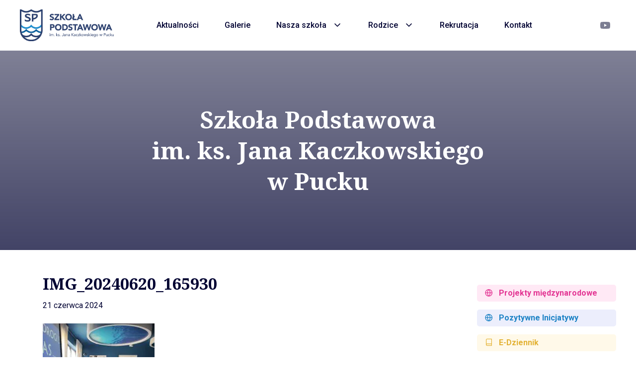

--- FILE ---
content_type: text/html; charset=UTF-8
request_url: https://sp.pozytywneinicjatywy.pl/2024/06/uroczyste-pozegnanie-klasy-8/img_20240620_165930/
body_size: 6840
content:
<!DOCTYPE html>
<html lang="pl-PL">
	<head>
		<meta charset="UTF-8">
		<meta name="description" content="">
		<link rel="stylesheet" href="https://sp.pozytywneinicjatywy.pl/wp-content/themes/PozytywneInicjatywyTheme/style.css">
		<meta http-equiv="X-UA-Compatible" content="IE=edge">
		<meta name="viewport" content="width=device-width, initial-scale=1">
		<link rel="pingback" href="https://sp.pozytywneinicjatywy.pl/xmlrpc.php">
		<link rel="profile" href="http://gmpg.org/xfn/11">
		<link href="https://fonts.googleapis.com/css?family=Roboto:400,400i,500,700,700i|Noto+Serif:400,700&amp;subset=latin-ext" rel="stylesheet">
		<title>IMG_20240620_165930 &#8211; Szkoła Podstawowa im. ks. Jana Kaczkowskiego w Pucku</title>
<meta name='robots' content='max-image-preview:large' />
<link rel='dns-prefetch' href='//s.w.org' />
<link rel="alternate" type="application/rss+xml" title="Szkoła Podstawowa im. ks. Jana Kaczkowskiego w Pucku &raquo; Kanał z wpisami" href="https://sp.pozytywneinicjatywy.pl/feed/" />
<link rel="alternate" type="application/rss+xml" title="Szkoła Podstawowa im. ks. Jana Kaczkowskiego w Pucku &raquo; Kanał z komentarzami" href="https://sp.pozytywneinicjatywy.pl/comments/feed/" />
<link rel="alternate" type="application/rss+xml" title="Szkoła Podstawowa im. ks. Jana Kaczkowskiego w Pucku &raquo; IMG_20240620_165930 Kanał z komentarzami" href="https://sp.pozytywneinicjatywy.pl/2024/06/uroczyste-pozegnanie-klasy-8/img_20240620_165930/feed/" />
<style type="text/css">.brave_popup{display:none}</style><script data-no-optimize="1"> var brave_popup_data = {}; var bravepop_emailValidation=false; var brave_popup_videos = {};  var brave_popup_formData = {};var brave_popup_adminUser = false; var brave_popup_pageInfo = {"type":"attachment","pageID":"","singleType":""};  var bravepop_emailSuggestions={};</script><script type="text/javascript">
window._wpemojiSettings = {"baseUrl":"https:\/\/s.w.org\/images\/core\/emoji\/13.1.0\/72x72\/","ext":".png","svgUrl":"https:\/\/s.w.org\/images\/core\/emoji\/13.1.0\/svg\/","svgExt":".svg","source":{"concatemoji":"https:\/\/sp.pozytywneinicjatywy.pl\/wp-includes\/js\/wp-emoji-release.min.js?ver=5.9.12"}};
/*! This file is auto-generated */
!function(e,a,t){var n,r,o,i=a.createElement("canvas"),p=i.getContext&&i.getContext("2d");function s(e,t){var a=String.fromCharCode;p.clearRect(0,0,i.width,i.height),p.fillText(a.apply(this,e),0,0);e=i.toDataURL();return p.clearRect(0,0,i.width,i.height),p.fillText(a.apply(this,t),0,0),e===i.toDataURL()}function c(e){var t=a.createElement("script");t.src=e,t.defer=t.type="text/javascript",a.getElementsByTagName("head")[0].appendChild(t)}for(o=Array("flag","emoji"),t.supports={everything:!0,everythingExceptFlag:!0},r=0;r<o.length;r++)t.supports[o[r]]=function(e){if(!p||!p.fillText)return!1;switch(p.textBaseline="top",p.font="600 32px Arial",e){case"flag":return s([127987,65039,8205,9895,65039],[127987,65039,8203,9895,65039])?!1:!s([55356,56826,55356,56819],[55356,56826,8203,55356,56819])&&!s([55356,57332,56128,56423,56128,56418,56128,56421,56128,56430,56128,56423,56128,56447],[55356,57332,8203,56128,56423,8203,56128,56418,8203,56128,56421,8203,56128,56430,8203,56128,56423,8203,56128,56447]);case"emoji":return!s([10084,65039,8205,55357,56613],[10084,65039,8203,55357,56613])}return!1}(o[r]),t.supports.everything=t.supports.everything&&t.supports[o[r]],"flag"!==o[r]&&(t.supports.everythingExceptFlag=t.supports.everythingExceptFlag&&t.supports[o[r]]);t.supports.everythingExceptFlag=t.supports.everythingExceptFlag&&!t.supports.flag,t.DOMReady=!1,t.readyCallback=function(){t.DOMReady=!0},t.supports.everything||(n=function(){t.readyCallback()},a.addEventListener?(a.addEventListener("DOMContentLoaded",n,!1),e.addEventListener("load",n,!1)):(e.attachEvent("onload",n),a.attachEvent("onreadystatechange",function(){"complete"===a.readyState&&t.readyCallback()})),(n=t.source||{}).concatemoji?c(n.concatemoji):n.wpemoji&&n.twemoji&&(c(n.twemoji),c(n.wpemoji)))}(window,document,window._wpemojiSettings);
</script>
<style type="text/css">
img.wp-smiley,
img.emoji {
	display: inline !important;
	border: none !important;
	box-shadow: none !important;
	height: 1em !important;
	width: 1em !important;
	margin: 0 0.07em !important;
	vertical-align: -0.1em !important;
	background: none !important;
	padding: 0 !important;
}
</style>
	<link rel='stylesheet' id='wp-block-library-css'  href='https://sp.pozytywneinicjatywy.pl/wp-includes/css/dist/block-library/style.min.css?ver=5.9.12' type='text/css' media='all' />
<style id='global-styles-inline-css' type='text/css'>
body{--wp--preset--color--black: #000000;--wp--preset--color--cyan-bluish-gray: #abb8c3;--wp--preset--color--white: #ffffff;--wp--preset--color--pale-pink: #f78da7;--wp--preset--color--vivid-red: #cf2e2e;--wp--preset--color--luminous-vivid-orange: #ff6900;--wp--preset--color--luminous-vivid-amber: #fcb900;--wp--preset--color--light-green-cyan: #7bdcb5;--wp--preset--color--vivid-green-cyan: #00d084;--wp--preset--color--pale-cyan-blue: #8ed1fc;--wp--preset--color--vivid-cyan-blue: #0693e3;--wp--preset--color--vivid-purple: #9b51e0;--wp--preset--gradient--vivid-cyan-blue-to-vivid-purple: linear-gradient(135deg,rgba(6,147,227,1) 0%,rgb(155,81,224) 100%);--wp--preset--gradient--light-green-cyan-to-vivid-green-cyan: linear-gradient(135deg,rgb(122,220,180) 0%,rgb(0,208,130) 100%);--wp--preset--gradient--luminous-vivid-amber-to-luminous-vivid-orange: linear-gradient(135deg,rgba(252,185,0,1) 0%,rgba(255,105,0,1) 100%);--wp--preset--gradient--luminous-vivid-orange-to-vivid-red: linear-gradient(135deg,rgba(255,105,0,1) 0%,rgb(207,46,46) 100%);--wp--preset--gradient--very-light-gray-to-cyan-bluish-gray: linear-gradient(135deg,rgb(238,238,238) 0%,rgb(169,184,195) 100%);--wp--preset--gradient--cool-to-warm-spectrum: linear-gradient(135deg,rgb(74,234,220) 0%,rgb(151,120,209) 20%,rgb(207,42,186) 40%,rgb(238,44,130) 60%,rgb(251,105,98) 80%,rgb(254,248,76) 100%);--wp--preset--gradient--blush-light-purple: linear-gradient(135deg,rgb(255,206,236) 0%,rgb(152,150,240) 100%);--wp--preset--gradient--blush-bordeaux: linear-gradient(135deg,rgb(254,205,165) 0%,rgb(254,45,45) 50%,rgb(107,0,62) 100%);--wp--preset--gradient--luminous-dusk: linear-gradient(135deg,rgb(255,203,112) 0%,rgb(199,81,192) 50%,rgb(65,88,208) 100%);--wp--preset--gradient--pale-ocean: linear-gradient(135deg,rgb(255,245,203) 0%,rgb(182,227,212) 50%,rgb(51,167,181) 100%);--wp--preset--gradient--electric-grass: linear-gradient(135deg,rgb(202,248,128) 0%,rgb(113,206,126) 100%);--wp--preset--gradient--midnight: linear-gradient(135deg,rgb(2,3,129) 0%,rgb(40,116,252) 100%);--wp--preset--duotone--dark-grayscale: url('#wp-duotone-dark-grayscale');--wp--preset--duotone--grayscale: url('#wp-duotone-grayscale');--wp--preset--duotone--purple-yellow: url('#wp-duotone-purple-yellow');--wp--preset--duotone--blue-red: url('#wp-duotone-blue-red');--wp--preset--duotone--midnight: url('#wp-duotone-midnight');--wp--preset--duotone--magenta-yellow: url('#wp-duotone-magenta-yellow');--wp--preset--duotone--purple-green: url('#wp-duotone-purple-green');--wp--preset--duotone--blue-orange: url('#wp-duotone-blue-orange');--wp--preset--font-size--small: 13px;--wp--preset--font-size--medium: 20px;--wp--preset--font-size--large: 36px;--wp--preset--font-size--x-large: 42px;}.has-black-color{color: var(--wp--preset--color--black) !important;}.has-cyan-bluish-gray-color{color: var(--wp--preset--color--cyan-bluish-gray) !important;}.has-white-color{color: var(--wp--preset--color--white) !important;}.has-pale-pink-color{color: var(--wp--preset--color--pale-pink) !important;}.has-vivid-red-color{color: var(--wp--preset--color--vivid-red) !important;}.has-luminous-vivid-orange-color{color: var(--wp--preset--color--luminous-vivid-orange) !important;}.has-luminous-vivid-amber-color{color: var(--wp--preset--color--luminous-vivid-amber) !important;}.has-light-green-cyan-color{color: var(--wp--preset--color--light-green-cyan) !important;}.has-vivid-green-cyan-color{color: var(--wp--preset--color--vivid-green-cyan) !important;}.has-pale-cyan-blue-color{color: var(--wp--preset--color--pale-cyan-blue) !important;}.has-vivid-cyan-blue-color{color: var(--wp--preset--color--vivid-cyan-blue) !important;}.has-vivid-purple-color{color: var(--wp--preset--color--vivid-purple) !important;}.has-black-background-color{background-color: var(--wp--preset--color--black) !important;}.has-cyan-bluish-gray-background-color{background-color: var(--wp--preset--color--cyan-bluish-gray) !important;}.has-white-background-color{background-color: var(--wp--preset--color--white) !important;}.has-pale-pink-background-color{background-color: var(--wp--preset--color--pale-pink) !important;}.has-vivid-red-background-color{background-color: var(--wp--preset--color--vivid-red) !important;}.has-luminous-vivid-orange-background-color{background-color: var(--wp--preset--color--luminous-vivid-orange) !important;}.has-luminous-vivid-amber-background-color{background-color: var(--wp--preset--color--luminous-vivid-amber) !important;}.has-light-green-cyan-background-color{background-color: var(--wp--preset--color--light-green-cyan) !important;}.has-vivid-green-cyan-background-color{background-color: var(--wp--preset--color--vivid-green-cyan) !important;}.has-pale-cyan-blue-background-color{background-color: var(--wp--preset--color--pale-cyan-blue) !important;}.has-vivid-cyan-blue-background-color{background-color: var(--wp--preset--color--vivid-cyan-blue) !important;}.has-vivid-purple-background-color{background-color: var(--wp--preset--color--vivid-purple) !important;}.has-black-border-color{border-color: var(--wp--preset--color--black) !important;}.has-cyan-bluish-gray-border-color{border-color: var(--wp--preset--color--cyan-bluish-gray) !important;}.has-white-border-color{border-color: var(--wp--preset--color--white) !important;}.has-pale-pink-border-color{border-color: var(--wp--preset--color--pale-pink) !important;}.has-vivid-red-border-color{border-color: var(--wp--preset--color--vivid-red) !important;}.has-luminous-vivid-orange-border-color{border-color: var(--wp--preset--color--luminous-vivid-orange) !important;}.has-luminous-vivid-amber-border-color{border-color: var(--wp--preset--color--luminous-vivid-amber) !important;}.has-light-green-cyan-border-color{border-color: var(--wp--preset--color--light-green-cyan) !important;}.has-vivid-green-cyan-border-color{border-color: var(--wp--preset--color--vivid-green-cyan) !important;}.has-pale-cyan-blue-border-color{border-color: var(--wp--preset--color--pale-cyan-blue) !important;}.has-vivid-cyan-blue-border-color{border-color: var(--wp--preset--color--vivid-cyan-blue) !important;}.has-vivid-purple-border-color{border-color: var(--wp--preset--color--vivid-purple) !important;}.has-vivid-cyan-blue-to-vivid-purple-gradient-background{background: var(--wp--preset--gradient--vivid-cyan-blue-to-vivid-purple) !important;}.has-light-green-cyan-to-vivid-green-cyan-gradient-background{background: var(--wp--preset--gradient--light-green-cyan-to-vivid-green-cyan) !important;}.has-luminous-vivid-amber-to-luminous-vivid-orange-gradient-background{background: var(--wp--preset--gradient--luminous-vivid-amber-to-luminous-vivid-orange) !important;}.has-luminous-vivid-orange-to-vivid-red-gradient-background{background: var(--wp--preset--gradient--luminous-vivid-orange-to-vivid-red) !important;}.has-very-light-gray-to-cyan-bluish-gray-gradient-background{background: var(--wp--preset--gradient--very-light-gray-to-cyan-bluish-gray) !important;}.has-cool-to-warm-spectrum-gradient-background{background: var(--wp--preset--gradient--cool-to-warm-spectrum) !important;}.has-blush-light-purple-gradient-background{background: var(--wp--preset--gradient--blush-light-purple) !important;}.has-blush-bordeaux-gradient-background{background: var(--wp--preset--gradient--blush-bordeaux) !important;}.has-luminous-dusk-gradient-background{background: var(--wp--preset--gradient--luminous-dusk) !important;}.has-pale-ocean-gradient-background{background: var(--wp--preset--gradient--pale-ocean) !important;}.has-electric-grass-gradient-background{background: var(--wp--preset--gradient--electric-grass) !important;}.has-midnight-gradient-background{background: var(--wp--preset--gradient--midnight) !important;}.has-small-font-size{font-size: var(--wp--preset--font-size--small) !important;}.has-medium-font-size{font-size: var(--wp--preset--font-size--medium) !important;}.has-large-font-size{font-size: var(--wp--preset--font-size--large) !important;}.has-x-large-font-size{font-size: var(--wp--preset--font-size--x-large) !important;}
</style>
<link rel='stylesheet' id='lbwps-styles-css'  href='https://sp.pozytywneinicjatywy.pl/wp-content/plugins/lightbox-photoswipe/assets/styles/default.css?ver=3.4.2' type='text/css' media='all' />
<link rel="https://api.w.org/" href="https://sp.pozytywneinicjatywy.pl/wp-json/" /><link rel="alternate" type="application/json" href="https://sp.pozytywneinicjatywy.pl/wp-json/wp/v2/media/7903" /><link rel="EditURI" type="application/rsd+xml" title="RSD" href="https://sp.pozytywneinicjatywy.pl/xmlrpc.php?rsd" />
<link rel="wlwmanifest" type="application/wlwmanifest+xml" href="https://sp.pozytywneinicjatywy.pl/wp-includes/wlwmanifest.xml" /> 
<meta name="generator" content="WordPress 5.9.12" />
<link rel='shortlink' href='https://sp.pozytywneinicjatywy.pl/?p=7903' />
<link rel="alternate" type="application/json+oembed" href="https://sp.pozytywneinicjatywy.pl/wp-json/oembed/1.0/embed?url=https%3A%2F%2Fsp.pozytywneinicjatywy.pl%2F2024%2F06%2Furoczyste-pozegnanie-klasy-8%2Fimg_20240620_165930%2F" />
<link rel="alternate" type="text/xml+oembed" href="https://sp.pozytywneinicjatywy.pl/wp-json/oembed/1.0/embed?url=https%3A%2F%2Fsp.pozytywneinicjatywy.pl%2F2024%2F06%2Furoczyste-pozegnanie-klasy-8%2Fimg_20240620_165930%2F&#038;format=xml" />
<link rel="icon" href="https://sp.pozytywneinicjatywy.pl/wp-content/uploads/2022/08/cropped-favSP-32x32.png" sizes="32x32" />
<link rel="icon" href="https://sp.pozytywneinicjatywy.pl/wp-content/uploads/2022/08/cropped-favSP-192x192.png" sizes="192x192" />
<link rel="apple-touch-icon" href="https://sp.pozytywneinicjatywy.pl/wp-content/uploads/2022/08/cropped-favSP-180x180.png" />
<meta name="msapplication-TileImage" content="https://sp.pozytywneinicjatywy.pl/wp-content/uploads/2022/08/cropped-favSP-270x270.png" />

			</head>
	<body class="attachment attachment-template-default single single-attachment postid-7903 attachmentid-7903 attachment-jpeg">
					<header class="responsive-wrapper site-header">
    <h1 class="site-header__logo-wrapper">
        <a href="https://sp.pozytywneinicjatywy.pl" class="site-header__logo-link">
                            <img src="https://sp.pozytywneinicjatywy.pl/wp-content/webp-express/webp-images/doc-root/wp-content/uploads/2022/08/LogoSP.png.webp" alt="" class="site-header__logo">
                    </a>
    </h1>

    <button class="site-header__hamburger" id="toggleNav">
        <span class="site-header__hamburger-label">Pokaż/Ukryj nawigację</span>
    </button>

    <div class="site-header__collapsible site-header__collapsible--collapsed" id="nav">
        <nav class="site-header__navigation">
            <h2 class="site-header__navigation-title">Nawigacja</h2>
            <ul class="nav">
                                                                            <li class="nav__item">
                        <a href="https://sp.pozytywneinicjatywy.pl" class="nav__link">
                            Aktualności
                                                    </a>
                                            </li>
                                                                            <li class="nav__item">
                        <a href="https://sp.pozytywneinicjatywy.pl/galerie/" class="nav__link">
                            Galerie
                                                    </a>
                                            </li>
                                                                            <li class="nav__item">
                        <span class="nav__link nav__link--has-dropdown">
                            Nasza szkoła
                                                            <span class="nav__link-chevron"></span>
                                                    </span>
                                                    <ul class="nav__dropdown dropdown">
                                                                                                            <li class="dropdown__item">
                                            <a href="https://sp.pozytywneinicjatywy.pl/o-szkole/" class="dropdown__link">
                                                Historia powstania Szkoły
                                            </a>
                                        </li>
                                                                                                                                                <li class="dropdown__item">
                                            <a href="https://sp.pozytywneinicjatywy.pl/nasze-sukcesy/" class="dropdown__link">
                                                Nasze sukcesy
                                            </a>
                                        </li>
                                                                                                                                                <li class="dropdown__item">
                                            <a href="https://sp.pozytywneinicjatywy.pl/patron/" class="dropdown__link">
                                                Patron
                                            </a>
                                        </li>
                                                                                                                                                <li class="dropdown__item">
                                            <a href="https://sp.pozytywneinicjatywy.pl/budynek/" class="dropdown__link">
                                                Budynek
                                            </a>
                                        </li>
                                                                                                                                                <li class="dropdown__item">
                                            <a href="https://sp.pozytywneinicjatywy.pl/kadra/" class="dropdown__link">
                                                Kadra
                                            </a>
                                        </li>
                                                                                                                                                <li class="dropdown__divider"></li>
                                                                                                                                                <li class="dropdown__item">
                                            <a href="https://sp.pozytywneinicjatywy.pl/dokumenty-szkoly/" class="dropdown__link">
                                                Dokumenty szkoły
                                            </a>
                                        </li>
                                                                                                </ul>
                                            </li>
                                                                            <li class="nav__item">
                        <span class="nav__link nav__link--has-dropdown">
                            Rodzice
                                                            <span class="nav__link-chevron"></span>
                                                    </span>
                                                    <ul class="nav__dropdown dropdown">
                                                                                                            <li class="dropdown__item">
                                            <a href="https://sp.pozytywneinicjatywy.pl/bus-szkolny/" class="dropdown__link">
                                                Bus szkolny
                                            </a>
                                        </li>
                                                                                                                                                <li class="dropdown__item">
                                            <a href="https://sp.pozytywneinicjatywy.pl/wykaz-podrecznikow/" class="dropdown__link">
                                                Podręczniki
                                            </a>
                                        </li>
                                                                                                                                                <li class="dropdown__item">
                                            <a href="https://sp.pozytywneinicjatywy.pl/oplaty/" class="dropdown__link">
                                                Opłaty
                                            </a>
                                        </li>
                                                                                                </ul>
                                            </li>
                                                                            <li class="nav__item">
                        <a href="https://sp.pozytywneinicjatywy.pl/rekrutacja/" class="nav__link">
                            Rekrutacja
                                                    </a>
                                            </li>
                                                                            <li class="nav__item">
                        <a href="https://sp.pozytywneinicjatywy.pl/kontakt/" class="nav__link">
                            Kontakt
                                                    </a>
                                            </li>
                            </ul>
        </nav>

            <ul class="site-header__social social-nav">
                    <li class="social-nav__item">
                <a href="https://www.youtube.com/user/pozytywneinicjatywy" class="social-nav__link">
                                            <svg xmlns="http://www.w3.org/2000/svg" width="24" height="24" viewBox="0 0 24 24"
                                fill="currentColor" class="social-nav__icon" alt="YouTube">
                            <path d="M23.495 6.205a3.007 3.007 0 0 0-2.088-2.088c-1.87-.501-9.396-.501-9.396-.501s-7.507-.01-9.396.501A3.007 3.007 0 0 0 .527 6.205a31.247 31.247 0 0 0-.522 5.805 31.247 31.247 0 0 0 .522 5.783 3.007 3.007 0 0 0 2.088 2.088c1.868.502 9.396.502 9.396.502s7.506 0 9.396-.502a3.007 3.007 0 0 0 2.088-2.088 31.247 31.247 0 0 0 .5-5.783 31.247 31.247 0 0 0-.5-5.805zM9.609 15.601V8.408l6.264 3.602z"/>
                        </svg>
                                    </a>
            </li>
            </ul>
    </div>
</header>
		
					<section class="place-hero responsive-wrapper" style="background-image: linear-gradient(transparent, rgba(0, 2, 50, 0.48)), linear-gradient(rgba(0, 2, 47, 0.5), rgba(0, 2, 47, 0.5)), url('')">
				<h2 class="place-hero__text">Szkoła Podstawowa<br>im. ks. Jana Kaczkowskiego<br>w Pucku</h2>
			</section>
		
									<div class="main main--with-sidebar responsive-wrapper"><main class="main__child">
							<article class="post">
		<header class="post__header post__header--no-image">
							<h1 class="post__heading">IMG_20240620_165930</h1>
						<time class="post__date" datetime="2024-06-21T07:27:14+02:00">21 czerwca 2024</time>
		</header>
				<div class="content post__content">
			<p class="attachment"><a href='https://sp.pozytywneinicjatywy.pl/wp-content/uploads/2024/06/IMG_20240620_165930-scaled.jpg' data-lbwps-width="1920" data-lbwps-height="2560"><img width="225" height="300" src="https://sp.pozytywneinicjatywy.pl/wp-content/webp-express/webp-images/doc-root/wp-content/uploads/2024/06/IMG_20240620_165930-225x300.jpg.webp" class="attachment-medium size-medium" alt="" loading="lazy" srcset="https://sp.pozytywneinicjatywy.pl/wp-content/webp-express/webp-images/doc-root/wp-content/uploads/2024/06/IMG_20240620_165930-225x300.jpg.webp 225w,  https://sp.pozytywneinicjatywy.pl/wp-content/webp-express/webp-images/doc-root/wp-content/uploads/2024/06/IMG_20240620_165930-768x1024.jpg.webp 768w,  https://sp.pozytywneinicjatywy.pl/wp-content/webp-express/webp-images/doc-root/wp-content/uploads/2024/06/IMG_20240620_165930-1152x1536.jpg.webp 1152w,  https://sp.pozytywneinicjatywy.pl/wp-content/webp-express/webp-images/doc-root/wp-content/uploads/2024/06/IMG_20240620_165930-1536x2048.jpg.webp 1536w,  https://sp.pozytywneinicjatywy.pl/wp-content/webp-express/webp-images/doc-root/wp-content/uploads/2024/06/IMG_20240620_165930-scaled.jpg.webp 1920w" sizes="(max-width: 225px) 100vw, 225px" /></a></p>

		</div>
			</article>
							</main><aside class="sidebar"><div class="textwidget custom-html-widget"><br><br><br></div>		<a href="https://sp.pozytywneinicjatywy.pl/projekty-miedzynarodowe/" class="link-block link-block--pink">
			<span class="link-block__icon icon-globe"></span>
			Projekty międzynarodowe		</a>
		<a href="https://pozytywneinicjatywy.pl" class="link-block">
			<span class="link-block__icon icon-globe"></span>
			Pozytywne Inicjatywy		</a>
		<a href="https://uonetplus.vulcan.net.pl/puck/" class="link-block link-block--yellow">
			<span class="link-block__icon icon-book"></span>
			E-Dziennik		</a>
<h2 class="heading heading--underlined heading--smaller">Kontakt</h2><div class="textwidget custom-html-widget"><dl class="info-sidebar contact__info-sidebar">
	<dt class="info-sidebar__label"><span class="info-sidebar__icon icon-badge icon-badge--brand icon-home"></span> Adres</dt>
	<dd class="info-sidebar__info"><address>ul. Przebendowskiego 12<br>84-100 Puck</address></dd>

	<dt class="info-sidebar__label"><span class="info-sidebar__icon icon-badge icon-badge--brand icon-clock"></span> Godziny otwarcia sekretariatu</dt>
	<dd class="info-sidebar__info">Poniedziałek — Piątek</dd>
	<dd class="info-sidebar__info">8:00 — 15:00</dd>

	<dt class="info-sidebar__label"><span class="info-sidebar__icon icon-badge icon-badge--brand icon-phone"></span> Telefon do sekretariatu</dt>
	<dd class="info-sidebar__info">58 350 85 64</dd>
	<dd class="info-sidebar__info">609 325 209</dd>
	<dt class="info-sidebar__label info-sidebar__label--without-icon">FAX</dt>
	<dd class="info-sidebar__info">58 736 43 10</dd>
</dl></div></aside></div>
					
					    <footer class="footer responsive-wrapper">
        <p class="footer__left">
            © 2026
                            • <a href="https://sp.pozytywneinicjatywy.pl/polityka-prywatnosci/" class="footer__link">Polityka prywatności</a>
                    </p>

        <a href="https://pozytywneinicjatywy.pl" class="footer__center">
            <img src="https://sp.pozytywneinicjatywy.pl/wp-content/webp-express/webp-images/doc-root/wp-content/uploads/2019/07/logo-oneline.png.webp" alt="" class="footer__logo">
        </a>

        <p class="footer__right">
            Realizacja:
            <a href="https://wolszon.me" class="footer__link">Albert</a>
            &amp;
            <a href="https://bartekjacak.com" class="footer__link">Bartłomiej</a>
        </p>
    </footer>
			<div class="pswp" tabindex="-1" role="dialog" aria-hidden="true">
    <div class="pswp__bg"></div>
    <div class="pswp__scroll-wrap">
        <div class="pswp__container">
            <div class="pswp__item"></div>
            <div class="pswp__item"></div>
            <div class="pswp__item"></div>
        </div>
        <div class="pswp__ui pswp__ui--hidden">
            <div class="pswp__top-bar">
                <div class="pswp__counter"></div>
                <button class="pswp__button pswp__button--close wp-dark-mode-ignore" title="Close (Esc)"></button>
                <button class="pswp__button pswp__button--share wp-dark-mode-ignore" title="Share"></button>
                <button class="pswp__button pswp__button--fs wp-dark-mode-ignore" title="Toggle fullscreen"></button>
                <button class="pswp__button pswp__button--zoom wp-dark-mode-ignore" title="Zoom in/out"></button>
                <div class="pswp__preloader">
                    <div class="pswp__preloader__icn">
                      <div class="pswp__preloader__cut">
                        <div class="pswp__preloader__donut"></div>
                      </div>
                    </div>
                </div>
            </div>
            <div class="pswp__share-modal pswp__share-modal--hidden pswp__single-tap">
                <div class="pswp__share-tooltip">
                </div> 
            </div>
            <button class="pswp__button pswp__button--arrow--left wp-dark-mode-ignore" title="Previous (arrow left)"></button>
            <button class="pswp__button pswp__button--arrow--right wp-dark-mode-ignore" title="Next (arrow right)"></button>
            <div class="pswp__caption">
                <div class="pswp__caption__center"></div>
            </div>
        </div>
    </div>
</div><div id="bravepop_element_tooltip"></div><div id="bravepop_element_lightbox"><div id="bravepop_element_lightbox_close" onclick="brave_lightbox_close()"></div><div id="bravepop_element_lightbox_content"></div></div><link rel='stylesheet' id='bravepop_front_css-css'  href='https://sp.pozytywneinicjatywy.pl/wp-content/plugins/brave-popup-builder/assets/css/frontend.min.css?ver=5.9.12' type='text/css' media='all' />
<script type='text/javascript' id='lbwps-js-extra'>
/* <![CDATA[ */
var lbwpsOptions = {"label_facebook":"Share on Facebook","label_twitter":"Tweet","label_pinterest":"Pin it","label_download":"Download image","label_copyurl":"Copy image URL","share_facebook":"0","share_twitter":"0","share_pinterest":"0","share_download":"0","share_direct":"0","share_copyurl":"0","share_custom_label":"","share_custom_link":"","wheelmode":"close","close_on_drag":"1","history":"1","show_counter":"1","show_fullscreen":"1","show_zoom":"1","show_caption":"1","loop":"1","pinchtoclose":"1","taptotoggle":"1","spacing":"12","close_on_click":"1","fulldesktop":"0","use_alt":"0","use_caption":"1","desktop_slider":"1","idletime":"4000","hide_scrollbars":"1"};
/* ]]> */
</script>
<script type='text/javascript' src='https://sp.pozytywneinicjatywy.pl/wp-content/plugins/lightbox-photoswipe/assets/scripts.js?ver=3.4.2' id='lbwps-js'></script>
<script type='text/javascript' id='bravepop_front_js-js-extra'>
/* <![CDATA[ */
var bravepop_global = {"loggedin":"false","isadmin":"false","referer":"","security":"5b2d9116ca","goalSecurity":"e7def7216d","couponSecurity":"bd1ec4c7b5","cartURL":"","ajaxURL":"https:\/\/sp.pozytywneinicjatywy.pl\/wp-admin\/admin-ajax.php","field_required":"Required","no_html_allowed":"No Html Allowed","invalid_number":"Invalid Number","invalid_email":"Invalid Email","invalid_url":"Invalid URL","invalid_date":"Invalid Date","fname_required":"First Name is Required.","lname_required":"Last Name is Required.","username_required":"Username is Required.","email_required":"Email is Required.","email_invalid":"Invalid Email addresss.","pass_required":"Password is Required.","pass_short":"Password is too Short.","yes":"Yes","no":"No","login_error":"Something Went Wrong. Please contact the Site administrator.","pass_reset_success":"Please check your Email for the Password reset link.","customFonts":[]};
/* ]]> */
</script>
<script type='text/javascript' src='https://sp.pozytywneinicjatywy.pl/wp-content/plugins/brave-popup-builder/assets/frontend/brave.js?ver=5.9.12' id='bravepop_front_js-js'></script>

		        <script src="https://sp.pozytywneinicjatywy.pl/wp-content/themes/PozytywneInicjatywyTheme/dist/main.js"></script>
        <script src="https://sp.pozytywneinicjatywy.pl/wp-content/themes/PozytywneInicjatywyTheme/dist/contact-map.js"></script>
	</body>
</html>